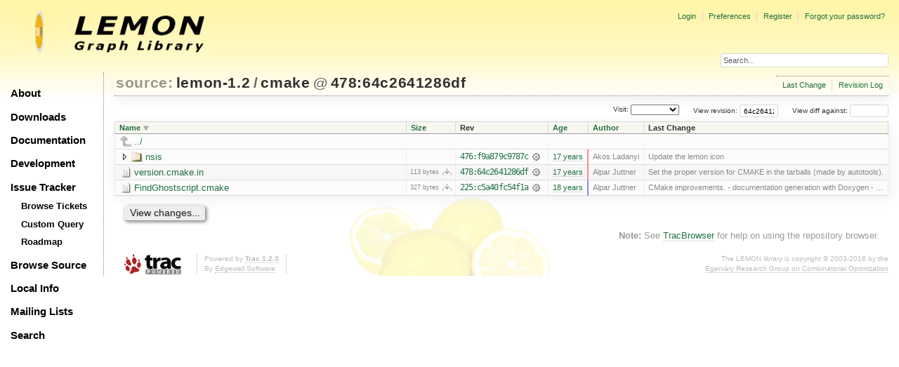

--- FILE ---
content_type: text/html;charset=utf-8
request_url: https://lemon.cs.elte.hu/trac/lemon/browser/lemon-1.2/cmake?rev=64c2641286dfc75bac8d7b913402de637c86d73c&desc=1
body_size: 16990
content:
<!DOCTYPE html PUBLIC "-//W3C//DTD XHTML 1.0 Strict//EN" "http://www.w3.org/TR/xhtml1/DTD/xhtml1-strict.dtd">
<html xmlns="http://www.w3.org/1999/xhtml">
  
  

  


  <head>
    <title>
      cmake in lemon-1.2
     – LEMON
    </title>
      <meta http-equiv="Content-Type" content="text/html; charset=UTF-8" />
      <meta http-equiv="X-UA-Compatible" content="IE=edge" />
    <!--[if IE]><script type="text/javascript">
      if (/^#__msie303:/.test(window.location.hash))
        window.location.replace(window.location.hash.replace(/^#__msie303:/, '#'));
    </script><![endif]-->
          <link rel="search" href="/trac/lemon/search" />
          <link rel="help" href="/trac/lemon/wiki/TracGuide" />
          <link rel="up" href="/trac/lemon/browser/lemon-1.2?rev=64c2641286dfc75bac8d7b913402de637c86d73c&amp;order=name&amp;desc=True" title="Parent directory" />
          <link rel="start" href="/trac/lemon/wiki" />
          <link rel="stylesheet" href="/trac/lemon/chrome/common/css/trac.css" type="text/css" />
          <link rel="stylesheet" href="/trac/lemon/chrome/common/css/browser.css" type="text/css" />
          <link rel="icon" href="/trac/lemon/chrome/site/lemon.ico" type="image/x-icon" />
    <style id="trac-noscript" type="text/css">.trac-noscript { display: none !important }</style>
      <link type="application/opensearchdescription+xml" rel="search" href="/trac/lemon/search/opensearch" title="Search LEMON" />
      <script type="text/javascript" charset="utf-8" src="/trac/lemon/chrome/common/js/jquery.js"></script>
      <script type="text/javascript" charset="utf-8" src="/trac/lemon/chrome/common/js/babel.js"></script>
      <script type="text/javascript" charset="utf-8" src="/trac/lemon/chrome/common/js/trac.js"></script>
      <script type="text/javascript" charset="utf-8" src="/trac/lemon/chrome/common/js/search.js"></script>
      <script type="text/javascript" charset="utf-8" src="/trac/lemon/chrome/common/js/expand_dir.js"></script>
      <script type="text/javascript" charset="utf-8" src="/trac/lemon/chrome/common/js/keyboard_nav.js"></script>
    <script type="text/javascript">
      jQuery("#trac-noscript").remove();
      jQuery(document).ready(function($) {
        $(".trac-autofocus").focus();
        $(".trac-target-new").attr("target", "_blank");
        if ($.ui) { /* is jquery-ui added? */
          $(".trac-datepicker:not([readonly])").prop("autocomplete", "off").datepicker();
          $(".trac-datetimepicker:not([readonly])").prop("autocomplete", "off").datetimepicker();
          $("#main").addClass("trac-nodatetimehint");
        }
        $(".trac-disable").disableSubmit(".trac-disable-determinant");
        setTimeout(function() { $(".trac-scroll").scrollToTop() }, 1);
        $(".trac-disable-on-submit").disableOnSubmit();
      });
    </script>
    <meta name="ROBOTS" content="NOINDEX" />
    <script type="text/javascript" src="/trac/lemon/chrome/common/js/folding.js"></script>
    <script type="text/javascript">
      jQuery(document).ready(function($) {
        $(".trac-toggledeleted").show().click(function() {
                  $(this).siblings().find(".trac-deleted").toggle();
                  return false;
        }).click();
        $("#jumploc input").hide();
        $("#jumploc select").change(function () {
          this.parentNode.parentNode.submit();
        });
          /* browsers using old WebKits have issues with expandDir... */
          var webkit_rev = /AppleWebKit\/(\d+)/.exec(navigator.userAgent);
          if ( !webkit_rev || (521 - webkit_rev[1]).toString()[0] == "-" )
            enableExpandDir(null, $("table.dirlist tr"), {
                action: 'inplace',
                range_min_secs: '63351992218',
                range_max_secs: '63368325005'
            });
      });
    </script>
    <link rel="stylesheet" type="text/css" href="/trac/lemon/chrome/site/lemon.css" />
  </head>
  <body>
    <div id="lemon_logo">
      <a id="lemon_logo_img" href="http://www.coin-or.org/"><img src="/trac/lemon/chrome/site/lemon-logo.gif" alt="COIN-OR::LEMON" /></a>
    </div>
    <div id="lemon_logo_text">
      <a id="lemon_logo_text_img" href="/trac/lemon"><img src="/trac/lemon/chrome/site/lemon-text.png" alt="COIN-OR::LEMON - Graph Library" /></a>
    </div>
    <div id="lemon_search">
      <form style="text-align: right" action="/trac/lemon/search" method="get"><div>
        <input id="lemon_search_input" type="text" name="q" size="32" value="Search..." onblur="if(this.value=='') this.value='Search...';" onfocus="if(this.value=='Search...') this.value='';" />
        <input type="hidden" name="wiki" value="on" />
        <input type="hidden" name="changeset" value="on" />
        <input type="hidden" name="ticket" value="on" />
      </div></form>
    </div>
    <div id="lemon_side_menu">
      <p class="menu1"><a href="/trac/lemon">About</a></p>
      <p class="menu1"><a href="/trac/lemon/wiki/Downloads">Downloads</a></p>
      <p class="menu1"><a href="/trac/lemon/wiki/Documentation">Documentation</a></p>
      <p class="menu1"><a href="/trac/lemon/wiki/Development">Development</a></p>
      <p class="menu1"><a href="/trac/lemon/wiki/IssueTracker">Issue Tracker</a></p>
        <p class="menu2"><a href="/trac/lemon/report">Browse Tickets</a></p>
        <p class="menu2"><a href="/trac/lemon/query">Custom Query</a></p>
        <p class="menu2"><a href="/trac/lemon/roadmap">Roadmap</a></p>
      <p class="menu1"><a href="/trac/lemon/browser">Browse Source</a></p>
      <p class="menu1"><a href="/trac/lemon/wiki/LocalSite">Local Info</a></p>
      <p class="menu1"><a href="/trac/lemon/wiki/MailingLists">Mailing Lists</a></p>
      <p class="menu1"><a href="/trac/lemon/search">Search</a></p>
    </div>
    <div id="siteheader">
    </div>
    <div id="lemon_trac_page">
    <div id="banner">
      <div id="header">
        <a id="logo" href="http://www.coin-or.org/"><img src="/trac/lemon/chrome/site/lemon-logo.gif" alt="COIN-OR::LEMON - Graph Library" height="60" width="60" /></a>
      </div>
      <form id="search" action="/trac/lemon/search" method="get">
        <div>
          <label for="proj-search">Search:</label>
          <input type="text" id="proj-search" name="q" size="18" value="" />
          <input type="submit" value="Search" />
        </div>
      </form>
      <div id="metanav" class="nav">
    <ul>
      <li class="first"><a href="/trac/lemon/login">Login</a></li><li><a href="/trac/lemon/prefs">Preferences</a></li><li><a href="/trac/lemon/register">Register</a></li><li class="last"><a href="/trac/lemon/reset_password">Forgot your password?</a></li>
    </ul>
  </div>
    </div>
    <div id="mainnav" class="nav">
    <ul>
      <li class="first"><a href="/trac/lemon/wiki">Wiki</a></li><li><a href="/trac/lemon/timeline">Timeline</a></li><li><a href="/trac/lemon/roadmap">Roadmap</a></li><li class="active"><a href="/trac/lemon/browser">Browse Source</a></li><li><a href="/trac/lemon/report">View Tickets</a></li><li class="last"><a href="/trac/lemon/search">Search</a></li>
    </ul>
  </div>
    <div id="main">
      <div id="ctxtnav" class="nav">
        <h2>Context Navigation</h2>
        <ul>
          <li class="first"><a href="/trac/lemon/changeset/478/lemon-1.2/cmake">Last Change</a></li><li class="last"><a href="/trac/lemon/log/lemon-1.2/cmake?rev=64c2641286dfc75bac8d7b913402de637c86d73c">Revision Log</a></li>
        </ul>
        <hr />
      </div>
    <div id="content" class="browser">
        <h1>
          
<a class="pathentry first" href="/trac/lemon/browser?order=name&amp;desc=True" title="Go to repository index">source:</a>
<a class="pathentry" href="/trac/lemon/browser/lemon-1.2?rev=64c2641286dfc75bac8d7b913402de637c86d73c&amp;order=name&amp;desc=True" title="View lemon-1.2">lemon-1.2</a><span class="pathentry sep">/</span><a class="pathentry" href="/trac/lemon/browser/lemon-1.2/cmake?rev=64c2641286dfc75bac8d7b913402de637c86d73c&amp;order=name&amp;desc=True" title="View cmake">cmake</a>
<span class="pathentry sep">@</span>
  <a class="pathentry" href="/trac/lemon/changeset/64c2641286dfc75bac8d7b913402de637c86d73c/lemon-1.2" title="View changeset 478:64c2641286df">478:64c2641286df</a>
<br style="clear: both" />

        </h1>
        <div id="diffrev">
          <form action="/trac/lemon/changeset" method="get">
            <div>
              <label title="Show the diff against a specific revision">
                View diff against: <input type="text" name="old" size="6" />
                <input type="hidden" name="old_path" value="lemon-1.2/cmake" />
                <input type="hidden" name="new" value="64c2641286dfc75bac8d7b913402de637c86d73c" />
                <input type="hidden" name="new_path" value="lemon-1.2/cmake" />
              </label>
            </div>
          </form>
        </div>
        <div id="jumprev">
          <form action="" method="get">
            <div>
              <label for="rev" title="Hint: clear the field to view latest revision">
                View revision:</label>
              <input type="text" id="rev" name="rev" value="64c2641286dfc75bac8d7b913402de637c86d73c" size="6" />
            </div>
          </form>
        </div>
        <div id="jumploc">
          <form action="" method="get">
            <div style="display:none;"><input type="text" name="sfp_email" value="" /><input type="hidden" name="sfph_mail" value="" /></div><div class="buttons">
              <label for="preselected">Visit:</label>
              <select id="preselected" name="preselected">
                <option selected="selected"></option>
                <optgroup label="Branches">
                  <option value="/trac/lemon/browser/lemon-1.2/?rev=1007%3A00769a5f0f5d">1.2 (tip)</option><option value="/trac/lemon/browser/lemon-1.2/?rev=1006%3A332627dd249e">default</option>
                </optgroup><optgroup label="Tags">
                  <option value="/trac/lemon/browser/lemon-1.2/?rev=1007%3A00769a5f0f5d">tip</option><option value="/trac/lemon/browser/lemon-1.2/?rev=991%3Ae13061207f85">r1.2.4</option><option value="/trac/lemon/browser/lemon-1.2/?rev=935%3A9e587caed953">r1.2.3</option><option value="/trac/lemon/browser/lemon-1.2/?rev=927%3Ad303bfa8b1ed">r1.2.2</option><option value="/trac/lemon/browser/lemon-1.2/?rev=897%3Affc2d2559fc9">r1.2.1</option><option value="/trac/lemon/browser/lemon-1.2/?rev=884%3A3ed8f7c8bed8">r1.2</option>
                </optgroup>
              </select>
              <input type="submit" value="Go!" title="Jump to the chosen preselected path" />
            </div>
          </form>
        </div>
        <div class="trac-tags">
        </div>
        <table class="listing dirlist" id="dirlist">
          
  <thead>
    <tr>
      
  <th class="name desc">
    <a title="Sort by name (ascending)" href="/trac/lemon/browser/lemon-1.2/cmake?rev=64c2641286dfc75bac8d7b913402de637c86d73c">Name</a>
  </th>

      
  <th class="size">
    <a title="Sort by size (ascending)" href="/trac/lemon/browser/lemon-1.2/cmake?rev=64c2641286dfc75bac8d7b913402de637c86d73c&amp;order=size">Size</a>
  </th>

      <th class="rev">Rev</th>
      
  <th class="date">
    <a title="Sort by date (ascending)" href="/trac/lemon/browser/lemon-1.2/cmake?rev=64c2641286dfc75bac8d7b913402de637c86d73c&amp;order=date">Age</a>
  </th>

      
  <th class="author">
    <a title="Sort by author (ascending)" href="/trac/lemon/browser/lemon-1.2/cmake?rev=64c2641286dfc75bac8d7b913402de637c86d73c&amp;order=author">Author</a>
  </th>

      <th class="change">Last Change</th>
    </tr>
  </thead>

          <tbody>
              <tr class="even">
                <td class="name" colspan="6">
                  <a class="parent" title="Parent Directory" href="/trac/lemon/browser/lemon-1.2?rev=64c2641286dfc75bac8d7b913402de637c86d73c&amp;order=name&amp;desc=True">../</a>
                </td>
              </tr>
            
    <tr class="even">
      <td class="name">
        <a class="dir" title="View Directory" href="/trac/lemon/browser/lemon-1.2/cmake/nsis?rev=64c2641286dfc75bac8d7b913402de637c86d73c&amp;desc=1">nsis</a>
      </td>
      <td class="size">
      </td>
      <td class="rev">
        <a title="View Revision Log" href="/trac/lemon/log/lemon-1.2/cmake/nsis?rev=478">476:f9a879c9787c</a>
        <a title="View Changeset" class="chgset" href="/trac/lemon/changeset/f9a879c9787cea8151daebcff2210c0f1f7f9260/lemon-1.2"> </a>
      </td>
      <td class="age" style="border-color: rgb(254,136,136)">
        <a class="timeline" href="/trac/lemon/timeline?from=2009-01-22T11%3A39%3A56%2B01%3A00&amp;precision=second" title="See timeline at 01/22/09 11:39:56">17 years</a>
      </td>
      <td class="author"><span class="trac-author">Akos Ladanyi</span></td>
      <td class="change">
          Update the lemon icon
      </td>
    </tr>
    <tr class="odd">
      <td class="name">
        <a class="file" title="View File" href="/trac/lemon/browser/lemon-1.2/cmake/version.cmake.in?rev=64c2641286dfc75bac8d7b913402de637c86d73c&amp;desc=1">version.cmake.in</a>
      </td>
      <td class="size">
        <span title="113 bytes">113 bytes</span>
        <a href="/trac/lemon/export/64c2641286dfc75bac8d7b913402de637c86d73c/lemon-1.2/cmake/version.cmake.in" class="trac-rawlink" title="Download">​</a>
      </td>
      <td class="rev">
        <a title="View Revision Log" href="/trac/lemon/log/lemon-1.2/cmake/version.cmake.in?rev=478">478:64c2641286df</a>
        <a title="View Changeset" class="chgset" href="/trac/lemon/changeset/64c2641286dfc75bac8d7b913402de637c86d73c/lemon-1.2"> </a>
      </td>
      <td class="age" style="border-color: rgb(255,136,136)">
        <a class="timeline" href="/trac/lemon/timeline?from=2009-01-23T17%3A30%3A05%2B01%3A00&amp;precision=second" title="See timeline at 01/23/09 17:30:05">17 years</a>
      </td>
      <td class="author"><span class="trac-author">Alpar Juttner</span></td>
      <td class="change">
          Set the proper version for CMAKE in the tarballs (made by autotools).
      </td>
    </tr>
    <tr class="even">
      <td class="name">
        <a class="file" title="View File" href="/trac/lemon/browser/lemon-1.2/cmake/FindGhostscript.cmake?rev=64c2641286dfc75bac8d7b913402de637c86d73c&amp;desc=1">FindGhostscript.cmake</a>
      </td>
      <td class="size">
        <span title="327 bytes">327 bytes</span>
        <a href="/trac/lemon/export/64c2641286dfc75bac8d7b913402de637c86d73c/lemon-1.2/cmake/FindGhostscript.cmake" class="trac-rawlink" title="Download">​</a>
      </td>
      <td class="rev">
        <a title="View Revision Log" href="/trac/lemon/log/lemon-1.2/cmake/FindGhostscript.cmake?rev=478">225:c5a40fc54f1a</a>
        <a title="View Changeset" class="chgset" href="/trac/lemon/changeset/c5a40fc54f1a912fd8aead0658df7e7655edbc3c/lemon-1.2"> </a>
      </td>
      <td class="age" style="border-color: rgb(136,136,255)">
        <a class="timeline" href="/trac/lemon/timeline?from=2008-07-18T17%3A36%3A58%2B02%3A00&amp;precision=second" title="See timeline at 07/18/08 17:36:58">18 years</a>
      </td>
      <td class="author"><span class="trac-author">Alpar Juttner</span></td>
      <td class="change">
          CMake improvements.
 - documentation generation with Doxygen
 - …
      </td>
    </tr>

          </tbody>
        </table>
      <div id="anydiff">
        <form action="/trac/lemon/diff" method="get">
          <div style="display:none;"><input type="text" name="sfp_email" value="" /><input type="hidden" name="sfph_mail" value="" /></div><div class="buttons">
            <input type="hidden" name="new_path" value="/lemon-1.2/cmake" />
            <input type="hidden" name="old_path" value="/lemon-1.2/cmake" />
            <input type="hidden" name="new_rev" value="64c2641286dfc75bac8d7b913402de637c86d73c" />
            <input type="hidden" name="old_rev" value="64c2641286dfc75bac8d7b913402de637c86d73c" />
            <input type="submit" value="View changes..." title="Select paths and revs for Diff" />
          </div>
        </form>
      </div>
      <div id="help"><strong>Note:</strong> See <a href="/trac/lemon/wiki/TracBrowser">TracBrowser</a>
        for help on using the repository browser.</div>
    </div>
    </div>
    <div id="footer" lang="en" xml:lang="en"><hr />
      <a id="tracpowered" href="http://trac.edgewall.org/"><img src="/trac/lemon/chrome/common/trac_logo_mini.png" height="30" width="107" alt="Trac Powered" /></a>
      <p class="left">Powered by <a href="/trac/lemon/about"><strong>Trac 1.2.3</strong></a><br />
        By <a href="http://www.edgewall.org/">Edgewall Software</a>.</p>
      <p class="right"><div class="copyright">The LEMON library is copyright © 2003-2018 by the<br /><a href="http://www.cs.elte.hu/egres/">Egerváry Research Group on Combinatorial Optimization</div></p>
    </div>
    </div>
    <div id="sitefooter">
    </div>
  </body>
</html>